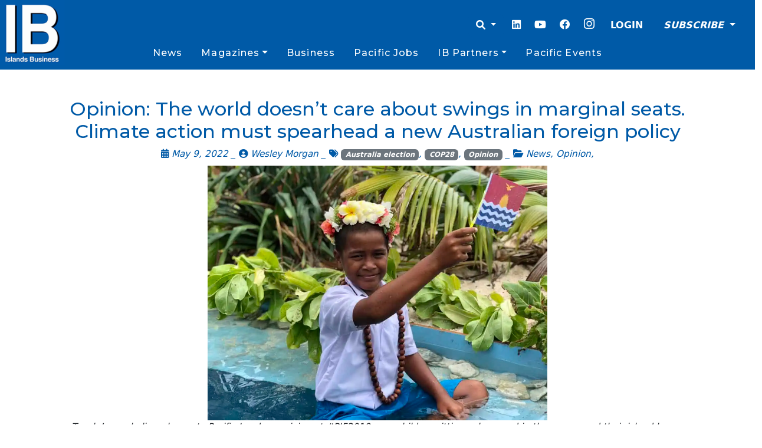

--- FILE ---
content_type: text/html; charset=utf-8
request_url: https://www.google.com/recaptcha/api2/aframe
body_size: 266
content:
<!DOCTYPE HTML><html><head><meta http-equiv="content-type" content="text/html; charset=UTF-8"></head><body><script nonce="XY2Azl0nzb1sTR9GUQc8Yw">/** Anti-fraud and anti-abuse applications only. See google.com/recaptcha */ try{var clients={'sodar':'https://pagead2.googlesyndication.com/pagead/sodar?'};window.addEventListener("message",function(a){try{if(a.source===window.parent){var b=JSON.parse(a.data);var c=clients[b['id']];if(c){var d=document.createElement('img');d.src=c+b['params']+'&rc='+(localStorage.getItem("rc::a")?sessionStorage.getItem("rc::b"):"");window.document.body.appendChild(d);sessionStorage.setItem("rc::e",parseInt(sessionStorage.getItem("rc::e")||0)+1);localStorage.setItem("rc::h",'1766661656748');}}}catch(b){}});window.parent.postMessage("_grecaptcha_ready", "*");}catch(b){}</script></body></html>